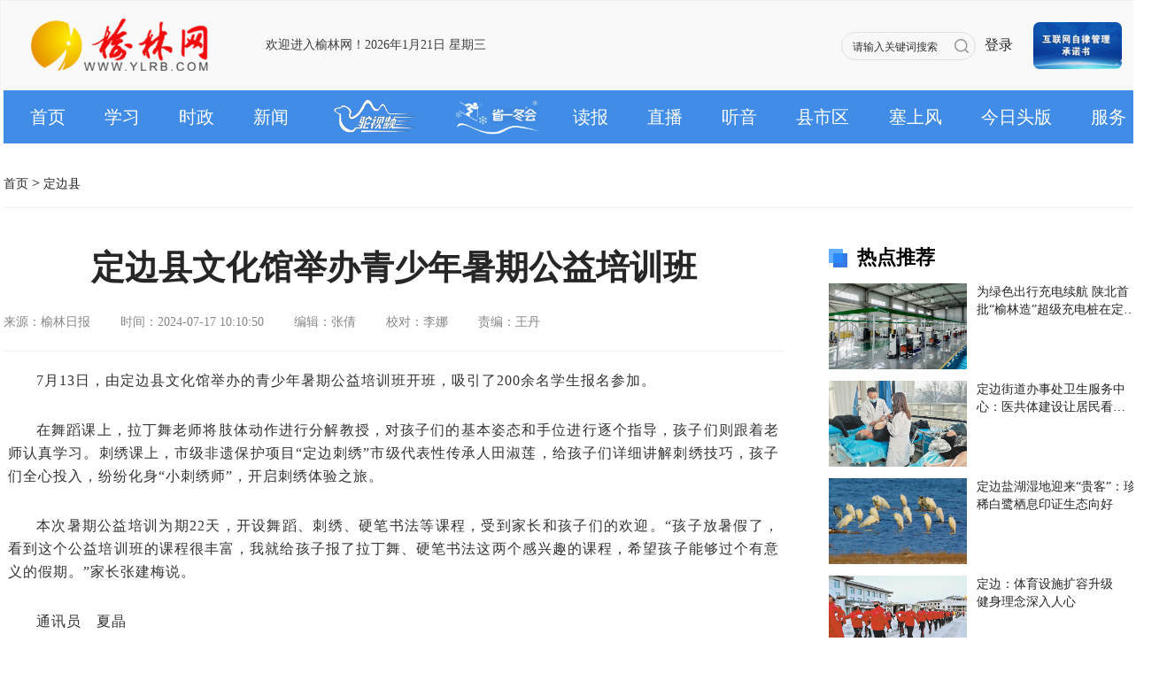

--- FILE ---
content_type: text/html
request_url: https://www.ylrb.com/2/2xsq/dbx/842738.shtml
body_size: 6493
content:
<!DOCTYPE html
    PUBLIC "-//W3C//DTD XHTML 1.0 Transitional//EN" "http://www.w3.org/TR/xhtml1/DTD/xhtml1-transitional.dtd">
<html xmlns="http://www.w3.org/1999/xhtml">

<head>
    <meta http-equiv="Content-Type" content="text/html; charset=utf-8" />
    <title>定边县文化馆举办青少年暑期公益培训班</title>
    <meta name="keywords" content="榆林网、定边县文化馆举办青少年暑期公益培训班、榆林、榆林新闻、榆林传媒中心">
    <link rel="shortcut icon" href="https://www.ylrb.com/favicon.ico">
    <meta name="referrer" content="no-referrer">
    <meta name="description" content="">
    <script type="text/javascript" src="../../../assets/js/jquery-min.js"></script>
    <link href="../../../assets/css/common.css" rel="stylesheet" type="text/css">
    <link href="../../../assets/css/detail.css?1" rel="stylesheet" type="text/css">
    <link href="../../../assets/css/swiper-3.4.2.min.css" rel="stylesheet" type="text/css">
    <script type="text/javascript" src="../../../assets/js/swiper-3.4.2.min.js"></script>
    <link href="../../../css/cssbase.css" rel="stylesheet" type="text/css">
        <link rel="stylesheet" href="../../../publicV2/css/share.min.css">
        <script src="../../../publicV2/js/jquery.share.min.js"></script>

<script src="https://api.sjpt.ylrb.com/cmsback/front/web.dataCollect.js?1743006388749" type="text/javascript"></script>
<script>
handleStatFunc("U2l0ZUlEPTEmVHlwZT1BcnRpY2xlJkNhdGFsb2dJbm5lckNvZGU9MDAwMDYwMDAwMDEyJkxlYWZJRD04NDI3MzgmRGVzdD1odHRwczovL2FwaS5zanB0LnlscmIuY29tL2Ntc2JhY2svYWxsL3N0YXQvZGF0YUNvbGxlY3Q=");
</script>

</head>
<body>
    <script src="https://www.ylrb.com/publicV2/js/jquery.cookie.min.js"></script>
<style>
    .jian2 {
        width: 94px;
        height: 60px;
        background: url(https://www.ylrb.com/publicV2/images/2025/winter.png) 5px center / 97px 40px no-repeat;
}
  </style>  
    <link href="https://www.ylrb.com/assets/css/swiper-3.4.2.min.css" rel="stylesheet" type="text/css">
    <script type="text/javascript" src="https://www.ylrb.com/assets/js/swiper-3.4.2.min.js"></script>
<div class="headerDiv">
        <div class="main_center headDiv">
            <a href="https://www.ylrb.com/" class="logoImg">
                <img src="https://www.ylrb.com/assets/imgs/index/logo.png" style="width:100%;" alt="">
            </a>
 
            <p class="welcome"></p>
            <div class="serInput">
                <input type="text" class="ser" id="query" placeholder="请输入关键词搜索">
                <a class='serBtn search_icon'> </a>
            </div>
             <div class="loginDiv">
                <a  class="login">登录</a>
                <p class="logining">
                   <img class="userName" title="" src="../../../" style="margin: 35px 10px 0 0px;width:30px;float:left;"/>|<a class="logout" style="margin: 0 0 0 10px;">退出</a>
                </p>
            </div>
           <div class="swiper-container" id="swiperFix">
        <div class="swiper-wrapper">

            <div class="swiper-slide">
                <a href="https://www.12377.cn/" target="_blank"><img src="../../../assets/imgs/r4.jpg" alt=""></a>
            </div>
            <div class="swiper-slide">
                <a href="http://www.shaanxipiyao.cn/" target="_blank"><img src="../../../assets/imgs/r3.jpg" alt=""></a>
            </div>
            <div class="swiper-slide">
                <a href="http://www.shaanxijubao.cn/" target="_blank"><img src="../../../assets/imgs/6.jpg" alt=""></a>
            </div>
            <div class="swiper-slide">
                <a href="https://www.ylrb.com/2/zt/2023zt/wlpy/qwfb/767412.shtml" target="_blank"><img src="../../../assets/imgs/r1.jpg" alt=""></a>
            </div>
            <div class="swiper-slide">
                <a href="https://www.ylrb.com/2/zt/2023zt/wlpy/qwfb/765328.shtml" target="_blank"><img src="../../../assets/imgs/gg/6.jpg" alt=""></a>
            </div>
             <div class="swiper-slide">
                <a href="https://www.shaanxijubao.cn/notice/m_zxnoticeqy.html" target="_blank"><img src="../../../assets/imgs/5.jpg" alt=""></a>
            </div>
             <div class="swiper-slide">
                <a href="https://gdj.shaanxi.gov.cn/" target="_blank"><img src="../../../assets/imgs/2025/gg.png" alt=""></a>
            </div>
        </div>
    </div>
        </div>
    </div>
       <div class=" headDivMenu">

            <div class="menuDiv main_center" style="background:#408CE6;">
                 <a href="https://www.ylrb.com" class="menuA">首页</a>
                
                    <a href="https://www.ylrb.com/2/2xx/index.shtml" class="menuA">学习</a>   
                 
                 
                    <a href="https://www.ylrb.com/2/2sz/index.shtml" class="menuA">时政</a>   
                 
                 
                    <a href="https://www.ylrb.com/2/2xw/index.shtml" class="menuA">新闻</a>   
                 
                 
                    <a href="https://v.ylrb.com" class="menuA jian1" target="_blank"></a>   
                 
                    
                    <a href="http://dyh.ylrb.com" class="menuA jian2" target="_blank"></a>   
               
                   
                        <a href="http://szb.ylrb.com" class="menuA" target="_blank">读报</a>   
 
                 
                            <a href="https://www.ylrb.com/2/2st/ds/index.shtml" class="menuA">直播</a>   
                        
                
                            <a href="https://www.ylrb.com/2/2st/gb/index.shtml" class="menuA">听音</a>   
                        
                
                    
                        <a href="https://www.ylrb.com/2/2xsq/index.shtml" class="menuA">县市区</a>   
                    
                
                            <a href="https://www.ylrb.com/2/ssf/index.shtml" class="menuA">塞上风</a>   
                        
                                        <a href="http://paper.zgjx.cn/" class="menuA" target="_blank">今日头版</a>   

                
                    <a  class="menuA" href="https://www.ylrb.com/2/2fw/index.shtml">服务</a>   
                 
                <!--
                    <a href="../../../2/2zh/index.shtml" class="menuA">综合</a>   
                 -->


            
        </div>
    </div>
<div class="headerDiv1">
 
    </div>
<script>
    showRealTime();
function showRealTime(){
    var d = new Date();
    var year = d.getFullYear();
    var month = d.getMonth() + 1;
    var date = d.getDate();
    var days = new Array("日","一","二","三","四","五","六");
    var day = d.getDay();
    var now = year + "年" + month + "月" + date + "日 星期" + days[day];
    $('.welcome').html('欢迎进入榆林网！'+now);
}

     $(".moreDiv").hover(function () {
                $(".headerDiv1").show();
            }, function () {
                $(".headerDiv1").hide();
            })
    function getCookie(name){
var arr,reg=new RegExp("(^| )"+name+"=([^;]*)(;|$)");
if(arr=document.cookie.match(reg)){
  return unescape(arr[2]);
}else{
 return null;
}
}
             var swiperFix = new Swiper('#swiperFix', {
        loop: false,
        slidesPerView: 1,
        simulateTouch : false,
        autoplay: 3000,
        direction:'vertical',
    });
        $(document).ready(function(){ 
     let userdatas = getCookie('Userdata')
     
if(userdatas&&userdatas != 'null'&&userdatas!= ''){
    $('.login').hide()
    $('.logining').show()
     let userdatas1=JSON.parse(userdatas);
    $('.userName').attr("src",userdatas1.avatar).attr("title",userdatas1.nickname);
 }
 $('.logout').click(function(){
    $('.login').show()
    $('.logining').hide()
    $.cookie('Userdata',null,{ path: '/'});
 })
}); 
    $('.search_icon').click(function(){
           var search_text = $('#query').val()
           if(search_text){
             window.location.href="https://www.ylrb.com/search.html?search_text="+search_text
           }else{
               alert('请填写搜索内容！')
           }
        })
        $("#query").keypress(function (e) {
            var key = e.which; 
            if (key == 13) {
                  var search_text = $('#query').val()
                  if(search_text){
                        window.location.href="https://www.ylrb.com/search.html?search_text="+search_text
                   }else{
                       alert('请填写搜索内容！')
                   }
            }
        });
</script>
     
    <div class="topMainDiv">
        <div class="main_center news">
            <div class="linkBox">
                <a href="../../../">
                    首页
                </a>
                >
                <a href="../../../2/2xsq/dbx/index.shtml">
                    定边县
                </a>
            </div>

        </div>
    </div>
    <div class="topMainDiv">
        <div class="main_center news">
                        <div class="newsContent">
                        <div class="newsBox">
                <p class="newsTitle">
                    定边县文化馆举办青少年暑期公益培训班
                </p>
                <p class="newsMsg">
                    <span>来源：榆林日报</span>                 
                    <span>时间：2024-07-17 10:10:50</span>  
                    <span>编辑：张倩</span>
                    
                         <span>校对：李娜</span>
                    
                    
                         <span>责编：王丹</span>
                    
                </p>
            </div>


                <div style="font-family:PingFang SC;font-size:16px;letter-spacing:1px;line-height: 1.75em;margin-top: 26px;margin-bottom: 26px;color: #333333;text-align: justify;text-indent:2em " id="editWrap"><p style="width: 100%;"> 7月13日，由定边县文化馆举办的青少年暑期公益培训班开班，吸引了200余名学生报名参加。</p><p style="width: 100%;"> 在舞蹈课上，拉丁舞老师将肢体动作进行分解教授，对孩子们的基本姿态和手位进行逐个指导，孩子们则跟着老师认真学习。刺绣课上，市级非遗保护项目“定边刺绣”市级代表性传承人田淑莲，给孩子们详细讲解刺绣技巧，孩子们全心投入，纷纷化身“小刺绣师”，开启刺绣体验之旅。</p><p style="width: 100%;"> 本次暑期公益培训为期22天，开设舞蹈、刺绣、硬笔书法等课程，受到家长和孩子们的欢迎。“孩子放暑假了，看到这个公益培训班的课程很丰富，我就给孩子报了拉丁舞、硬笔书法这两个感兴趣的课程，希望孩子能够过个有意义的假期。”家长张建梅说。</p><p style="width: 100%;"> 通讯员　夏晶</p><p style="width: 100%;"><br></p></div>

<div class="mr-five">
    <div class="sharing bold ">一键分享</div>
     <div class="share flex">
          <div class="social-share" id="social-share" data-mode="prepend" data-sites="wechat,weibo,qq" data-url=""></div>
      </div>
</div>

            </div>
                <div class="contentRight">
                <div class="divName">
                    <span>
                        热点推荐
                    </span>
                </div>
                <div class="hotDiv">
                </div>    
            </div>
            <script>
             getData();
    function getData() {
        var queryData={
                'catalogId': '143', 
                'pageSize': '10',
                'page': '1',
                'status':'30',
                'searchDate': "Mon",
                'orderField':'hitcount',
                "needLogo":"Y",
       };
        $.ajax({
            url: 'https://api.sjpt.ylrb.com/cmsback/api/article/findPage',
            type: 'post',
                headers: { 'tenantId': 'a3b37529676d3d7b5e872723ab500dc4', 'Content-Type': 'application/json;charset=utf8' },
                data: JSON.stringify(queryData),
                success: function (data) {
                var html = '';
                let list = data.data.pageRecords;
                if (list.length > 0) {
                    for (var i = 0; i < list.length; i++) {
                        let obj=list[i];
                        if('143'=='1634'){
                              html+='<div class="listNewsDiv"><a href="'+obj.url+'" target="_blank"><img src="'+obj.logo+'" style="object-fit: contain;"/></a><a href="'+obj.url+'" class="listNews1 line2" target="_blank">'+obj.title+'</a></div>';
                        }else{
                        html+='<div class="listNewsDiv"><a href="'+obj.url+'" target="_blank"><img src="'+obj.logo+'" /></a><a href="'+obj.url+'" class="listNews1 line2" target="_blank">'+obj.title+'</a></div>';
                        }
                        
                    }
                    $(".hotDiv").html(html);
                 }
                }
        })
    }
            </script>   
        </div>
    </div>
             <script>
                                      if ($(".newsTitle").height() > 55) { $(".newsTitle").css('textAlign','left') };
                     let siteUrl = 'https://www.ylrb.com/'; // 站点url

    let shareUrl = window.location.href;
    console.log(shareUrl, 'shareUrl=====11111111');
    if(shareUrl.indexOf('platformType') != -1) {
        shareUrl = shareUrl.split('platformType')[0] + 'platformType=1';
    } else {
        if(siteUrl.substr(siteUrl.length -1, 1) == "/") {
            shareUrl = siteUrl.substr(0, siteUrl.length -1) + '_html/' + shareUrl.split(siteUrl)[1];
        } else {
            shareUrl = siteUrl + '_html' + shareUrl.split(siteUrl)[1];
        }
    }
        $('#social-share').attr('data-url', "https://m.ylrb.com/2/2xsq/dbx/842738.shtml");
    console.log(shareUrl, 'shareUrl=====222222222');
              </script>   
                        
    <div class="friend">
    <div class="clear mr-five width-sty friendship-link">
        <div class="scene-box clear">
            <div class="fl bold scene-box-title">友情链接</div>
        </div>
        <div class="mr-three clear">
            <dl class="fl" style="width: 700px">
                <dt>党政机关</dt><dd><a href="http://www.yl.gov.cn/" target="_blank">榆林市人民政府</a></dd><dd><a href="http://gxj.yl.gov.cn/" target="_blank">榆林市工信局</a></dd><dd><a href="http://yl.wenming.cn/" target="_blank">榆林文明网</a></dd><dd><a href="http://gaj.yl.gov.cn/" target="_blank">榆林市公安局</a></dd><dd><a href="http://www.ylzf.gov.cn/" target="_blank">榆林政法网</a></dd>
            </dl>
            <dl class="fl" style="width: 120px">
                <dt>事业单位</dt><dd><a href="http://www.ylscsxh.com/" target="_blank">榆林市慈善协会</a></dd>
            </dl>
            <dl class="fl" style="width: 120px">
                <dt>知名企业</dt>
<dd><a href="http://www.sxylny.com/" target="_blank">陕西榆林能源集团</a></dd>
            </dl>
            <dl class="fl" style="width: 120px">
                <dt>合作链接</dt><dd style="width:180px;"><a href="https://dyh.ylrb.com/" target="_blank">陕西省第一届冬季运动会</a></dd>
            </dl>
        </div>
    </div>
    <div style="clear:both"></div>
</div>    
<div class="footer-div">
    <div class="width-sty">
        <div class="clear footer-title">
            <a class="fl yulinLogo-bon" href="http://www.ylrb.com/">
                <img src="../../../assets/imgs/index/logo.png" class="display-a">
            </a>
            <ul class="fl about-ul">
                <li><a href="https://www.ylrb.com/ylcmzx/index.html" target="_blank">关于我们</a></li>
                <li><a href="https://www.ylrb.com/ylcmzx/lxwm.html" target="_blank">联系我们</a></li>
                <li><a href="https://www.ylrb.com/2/2zh/2gg/784063.shtml">版权声明</a></li>
                <li><a href="https://www.ylrb.com">广告服务</a></li>
                <li><a href="http://app.ylrb.com/?app=contribution&controller=index&action=index" title="">我要投稿</a></li>
            </ul>
        </div>
        <div class="clear mr-two footer-tit">
            <p>榆林传媒中心（榆林日报社、榆林广播电视台)版权所有 Copyright © 1997-2023 by www.ylrb.com. all rights reserved <a href="https://beian.miit.gov.cn/#/Integrated/index" target="_blank">陕ICP备14012827号-2</a><a href="https://beian.mps.gov.cn/#/query/webSearch?code=61080002000253" rel="noreferrer" target="_blank"><img src="https://www.ylrb.com/images/gaba.png" style="width: 16px;height: 17px;margin: 0 5px;"/>陕公网安备61080002000253号</a></p>
            <p class="footer-tit-p">本站所刊登的榆林日报、榆林电视台、榆林人民广播电台及榆林网各种新闻﹑信息和各种专题专栏资料，均为榆林网版权所有，未经协议授权禁止下载使用。</p>
            <p class="footer-tit-p">互联网新闻信息服务许可证：61120180009　　信息网络传播视听节目许可证：127320006</p>
            <p>新闻热线：0912-3361398　地址：榆林高新区新闻大厦　　投稿信箱：ylw@ylrb.com</p>
            <p>榆林网违法和不良信息举报电话：0912—3366992   违法和不良信息举报邮箱：ylw@ylrb.com  陕西互联网违法和不良信息举报电话：029-63907152</p>
        </div>
        <div class="footer-log display-a" style="right:250px;bottom:-24px;">
        <a href="http://ipv6-test.com/validate.php?url=referer"><img src="https://www.ylrb.com/assets/imgs/button-ipv6-small.png" alt="ipv6 ready" title="ipv6 ready" border="0"></a>
        </div>
        <div class="footer-log display-a"><span id="_ideConac"><a href="https://bszs.conac.cn/sitename?method=show&id=0BF322E4B3684E42E053012819ACDC1B" target="_blank"><img id="imgConac" vspace="0" hspace="0" border="0" src="https://dcs.conac.cn/image/blue.png" data-bd-imgshare-binded="1"></a></span><script src="https://dcs.conac.cn/js/27/388/0000/60083902/CA273880000600839020001.js" type="text/javascript"></script><span id="_ideConac"></span></div>
    </div>
</div>
 
</body>
</html>

--- FILE ---
content_type: text/css
request_url: https://www.ylrb.com/assets/css/common.css
body_size: 4102
content:
@charset "utf-8";
/* css 重置 */
html,body{
    min-width:1290px;
    width:100%;
    overflow-x: hidden;
}
body, div, ul, li, dl, dt, dd, h2, p {
    padding: 0;
    margin: 0;
    font-family: PingFang SC;
}

ul {
    list-style: none;
}

img {
    border: none;
    object-fit: cover;
}

a {
    outline: none;
    text-decoration: none;
    cursor: pointer;
}

.headerDiv {
    width: 100%;
    height: 100px;
    background: #F9F9F9;
    border-radius: 0px 0px 0px 0px;
    opacity: 1;
    border: 1px solid #F3F3F3;
}

.menuDiv {
    height: 60px;
    position: relative;
    background: #408CE6;
    display: flex;
}

.main_center {
    margin: 0 auto;
    width: 1282px;
}

.menuCenter {
    height: 77px;
}

.menuA {
    margin: 0 0 0 30px;
    line-height:60px;
    float: left;
    font-size: 20px;
    font-weight: 400;
    color: #FFFFFF;
    opacity: 1;
    f'left: fle';
    flex: auto;
}
.menuA:hover{
    color:#fff;
}
.menuA:last-child{
}
.logoImg {
    width: 200px;
    height: 60px;
    margin: 20px 65px 0 30px;
    float: left;
}
.logoImg  a{
    width: 100%;
    height: 100%;
}
.serInput {
    width: 150px;
    height: 30px;
    background: #F8F8F8;
    border: 1px solid #E0E0E0;
    opacity: 1;
    border-radius: 60px;
    float: left;
    margin: 35px 10px 0 0;
}

.ser {
    width: 115px;
    color: #333;
    outline: none;
    border: 0;
    height: 30px;
    z-index: 111;
    border-radius: 18px;
    float: left;
    background: transparent;
    text-indent: 12px;
}

.serBtn {
    width: 30px;
    height: 30px;
    margin: 0px 0 0 0;
    float: right;
    background: url("../imgs/index/serNew.png") center center/16px 16px no-repeat;
}

::-webkit-input-placeholder {
    color: #333;
    font-size: 12px;
}
.footerDiv {
    width: 100%;
    height: 501px;
    background: #F4F4F4;
    opacity: 1;
}

.footerTop {
    height: 219px;
    border-bottom: 1px solid #E6E6E6;
}

.linkDiv {
    padding: 30px 0 0 0;
    float: left;
}

.linkName {
    height: 20px;
    line-height: 17px;
    color: #000000;
    opacity: 1;
    float: left;
    margin: 56px 20px 13px 0px;
    font-size: 16px;
    font-weight: 700;
    width: 100%;
}

.footerLink {
    height: 20px;
    font-size: 14px;
    font-weight: 400;
    line-height: 17px;
    color: #000000;
    opacity: 0.6;
    float: left;
    margin: 11px 12px 28px 0px;
    width: 171px;
}

.footerLeft {
    float: left;
    width: 100%;
    padding: 30px 0 0 0;
}

.footerP {
    float: left;
    width: 100%;
    height: 20px;
    font-size: 12px;
    font-weight: 400;
    line-height: 17px;
    color: #868686;
    opacity: 0.8;
    margin: 0 0 13px 0;
    text-align: center;
}

.footerSpan {
    margin: 0 16px 0 0;
}

.footerP img {
    margin: 16px 60px 0 0;
}

.footerRight {
    float: right;
    padding: 64px 0 0 0;
    width: 360px;
}

.footerRight img {
    width: 360px;
    height: 90px;
    margin: 0 0 20px 0;
    float: left;
}

.line1 {
    display: -webkit-box;
    -webkit-box-orient: vertical;
    -webkit-line-clamp: 1;
    overflow: hidden;
}

.line2 {
    display: -webkit-box;
    -webkit-box-orient: vertical;
    -webkit-line-clamp: 2;
    overflow: hidden;
}
.line3 {
    display: -webkit-box;
    -webkit-box-orient: vertical;
    -webkit-line-clamp: 3;
    overflow: hidden;
}
.menuA1{
    padding-right: 55px;
    line-height: 70px;
    float: left;
    font-size: 24px;
    font-weight: 600;
    color: #FFFFFF;
    opacity: 1;
}
.menuA1:hover{
    color:#3578E3;
}
.login {
    /* padding-right: 15px; */
    line-height: 100px;
    float: right;
    font-size: 16px;
    font-weight: 400;
    color: #262626;
    opacity: 1;
}
.jian {
    padding-right:18px;
    background: url("../imgs/jianNew.png") right center/12px 7px no-repeat;
}
.moreDiv{
    height: 60px;
    float: left;
}
.menuDown{
    position: absolute;
    top: 50px;
    left: 0;
    float: left;
    display:none;
    z-index:10;
    width: 1440px;
    padding: 10px 0;
}
.menuDown a{
    float: left;
    height: 45px;
    line-height: 45px;
    border-radius: 0px 0px 0px 0px;
    opacity: 1;
    font-size: 16px;
    font-weight: 400;
    color: #262626;
    text-align: center;
    padding: 0 30px 0 0px;
}
.moreDiv:hover .menuDown{
    display: block;
}
.menuDown:hover .menuDown{
    display: block;
}
img {-webkit-transform: scale(1, 1);-webkit-transition-timing-function: ease-out;-webkit-transition-duration: 250ms;-moz-transform: scale(1, 1);-moz-transition-timing-function: ease-out;-moz-transition-duration: 250ms;}
img:hover {-webkit-transform: scale(1.03);-webkit-transition-timing-function: ease-out;-webkit-transition-duration: 500ms;-moz-transform: scale(1.05);-moz-transition-timing-function: ease-out;-moz-transition-duration: 500ms;overflow: hidden;}
.img:hover {-webkit-transform: scale(1.03);-webkit-transition-timing-function: ease-out;-webkit-transition-duration: 500ms;-moz-transform: scale(1.05);-moz-transition-timing-function: ease-out;-moz-transition-duration: 500ms;overflow: hidden;}
  a:hover{
    color: #408CE6;
    
}
.loginDiv{
    float: left;
    font-size:14px;
    line-height: 100px;
}
.logining{
    display:none;
}
#swiperFix {
    width: 100px;
    height: 53px;
    /* position: fixed; */
    /* top: 200px; */
    /* right: 30px; */
    /* z-index:9999999; */
    margin: 24px  20px 0 0px;
    float: right;
}

#swiperFix img {
    width: 100px;
    height: 53px;
    border-radius: 7px;
}
.headerDiv1 {
    width: 100%;
    height: 90px;
    background: #F9F9F9;
    border-radius: 0px 0px 0px 0px;
    opacity: 1;
    border: 1px solid #F3F3F3;
    display:none;
}
.headDivMenu{
    width:100%;
    height:60px;
}
.welcome{
    float:left;
    font-size: 14px;
    font-weight: 400;
    color: #3D3D3D;
    height:100px;
    line-height:100px;
    width:650px;
}
.mr-five {
    margin-top: 50px;
}
.width-sty {
    width: 1282px;
    margin: 0 auto;
}
.footer-div{
    width: 100%;
    bottom: 0;
    padding:15px 0 33px 0;
    height: 220px;
    background: #F9F9F9;
    border: 1px solid #E8E8E8;
    text-align: center;
}
.footer-div .width-sty{
    position: relative;
}
.footer-title{
    border-bottom: 1px dashed #ccc;
    padding-bottom: 20px;

}


}
.footer-tit {
    margin-top: 20px;
}
.clear {
    clear: both;
}

.footer-tit{
    margin-top: 20px;
}
.footer-tit p{
    line-height: 16px;
    margin-bottom: 5px;
    font-size: 12px;
    text-align: left;
    color: #999999;
}
.footer-tit p span+span{
    margin-left: 20px;
}
.scene-box{
    border-bottom: 3px solid #E8E8E8;
    padding-bottom: 10px;
}
.scene-box{
    border-bottom: 3px solid #E8E8E8;
    padding-bottom: 10px;
}
:root .scene-box{
    height: auto;
}
.scene-box{
    height: 50px\9;
}
.scene-box>div{
    font-size: 18px;
    color: #333333;
    letter-spacing: 0.58px;
    line-height: 24px;
    position: relative;
}
.scene-box .scene-box-title{
    font-size: 28px;
    line-height: 36px;
}
.scene-box>a{
    position: relative;
    display: block;
    font-size: 14px;
    color: #222;
    letter-spacing: 0;
    line-height: 24px;
    cursor: pointer;
    margin-left: 10px;
}
.scene-box>a:hover{
    color: #FF4F53;
}
.scene-box>div::after{
    position: absolute;
    content: "";
    width: 100%;
    background: #408CE6;
    height: 3px;
    bottom: -13px;
    left: 0;
}
.scene-img{
    width: 100%;
    height: 160px;
    display: block;
}
.scene-a{
    font-size: 18px;
    color: #222222;
    line-height: 24px;
    cursor: pointer;
}
.scene-span{
    font-size: 14px;
    color: #666666;
    text-align: justify;
    line-height: 26px;
}
.scene-fr{
    width: 410px;
    padding: 0 10px 0 15px;
    height: 349px;
    overflow-y: auto;
    float: right;
    /*    border-left: 2px solid #E1E1E1;*/

}
.scene-fr1{
    position: relative;
    width:410px;
    height: 349px;
}
.scene-fr1::before{
    position: absolute;
    content: "";
    left: 15px;
    top:0;
    height: 100%;
    width: 2px;
    background: #E1E1E1;
    z-index: 1;
}
.scene-fr-div{
    position: relative;
    background: #fff;
    padding: 15px 15px 0 15px;
    display: block;
    margin-bottom: 15px;
    float: right;
    width: 357px;
    transition: 0.3s;
    -ms-transform: 0.3s;
    -webkit-transition: 0.3s;
    -moz-transition: 0.3s;
    -o-transition: 0.3s;
    cursor: pointer;
}
.scene-fr-div>a{
    font-size: 18px;
    color: #222222;
    line-height: 24px;
    display: block;
    text-align: justify;
}
.scene-fr-span{
    font-size: 14px;
    color: #666666;
    text-align: justify;
    line-height: 24px;
}
.scene-fr-div:hover{
    box-shadow: 0 0 20px 0 rgba(57,71,83,0.20);
    padding-bottom: 15px;
}
.scene-fr-div>i{
    position: absolute;
    display: block;
    z-index: 2;
    left:-26px;
    top:19px;
    background: url("../images/timeYuan.png") no-repeat;
    border-radius: 50%;
    width: 12px;
    height: 12px;
    background-size: 100% 100%;
}
.scene-fr-div:hover i{
    background: url("../images/timePick.png") no-repeat;
    width: 22px;
    height: 46px;
    top:4px;
    left: -30px;
    background-size: 100% 100%;
}
.scene-div{
    max-height: 418px;
    overflow: hidden;
}
.scene-banner{
    position: relative;
}
.scene-banner .swiper-container1{
    width: 320px;
    height: 213px;
}
.scene-banner .swiperBox{
    width: 100%;
    height: 100%;
    overflow: hidden;
}
.scene-banner p{
    position: absolute;
    bottom: 0;
    left: 0;
    font-weight: bold;
    font-size: 14px;
    white-space: nowrap;
    text-overflow: ellipsis;
    overflow: hidden;
    color: #FFFFFF;
    width: 100%;
    padding: 15px 90px 15px 15px;
    line-height: 20px;
    text-shadow: 0 2px 4px rgba(0,0,0,0.50);
}
.scene-banner .swiper-pagination-bullet{
    background: #FFFFFF;
    opacity: 1;
    width: 6px;
    height: 6px;
}
.scene-banner .swiper-pagination-bullet-active{
    width: 6px;
    height: 6px;
    background: #FF4F53 !important;
    top:0;
    border: none;
}
.scene-banner .swiper-pagination-bullet-active::after{
    display: none;
}
.dvertisementa-banner .swiper-button-next,.dvertisementa-banner .swiper-button-prev{
    display: none !important;
}
.swiper-slide>a{
    display: block;
    width: 100%;
    height: 100%;
    cursor: pointer;
}
.scene-banner-ul li{
    position: relative;
    line-height: 21px;
    width: 100%;
    padding-left: 9px;
    padding-top:15px;
    white-space: nowrap;
    text-overflow: ellipsis;
    overflow: hidden;
}
.scene-banner-ul a{
    font-size: 16px;
    cursor: pointer;
    color: #333;
    display: inline;
}
.scene-banner-ul .scene-banner-title a{
    color: #333333;
    font-size: 20px;
}
.scene-banner-ul .scene-banner-title::before{
    display: none;
}
.scene-banner-ul .scene-banner-title{
    padding-top: 0;
    padding-left: 0;
}
.scene-banner-ul a:hover{
    color: #408CE6;
    text-decoration: underline !important;
}
.scene-banner-ul li::before{
    position: absolute;
    content: "";
    left: 0;
    top: 23px;
    background: #408CE6;
    width: 3px;
    height: 3px;
    border-radius: 50%;
}
.advertisement-a{
    height: auto;
}
.house-property>div{
    width: 380px;
}
.house-property>div+div{
    margin-left: 30px;
}
.video-fl{
    width: 400px;
    display: block;
    height: 224px;
    position: relative;
}
.video-fl>p{
    text-align: center;
    padding: 15px;
    line-height: 17px;
    font-size: 16px;
    text-shadow: 0 2px 3px
}
.video-fl .hostspot-video{
    width: 50px;
    position: absolute;
    height: 50px;
    left: 20px;
    display: block;
    bottom: 50px;
    border-radius: 50%;
}
.video-fr{
    width: 190px;
    height: 107px;
}
.video-fr .hostspot-video{
    width: 30px;
    height: 30px;
    left: 10px;
    bottom: 30px;
}
.video-fr p{
    font-size: 12px;
    padding: 9px 20px;
}
.video-fr-div{
    width: 600px;
}
.video-fr-div>a{
    margin: 0 0 10px 10px;
}
.mr-three>dl{
    width: 32.5%;
}
.mr-three>dl>dt{
    font-size: 16px;
    color: #222222;
    font-weight: bold;
    line-height: 21px;
}
.mr-three>dl>dd{
    float: left;
    width: 140px;
    font-size: 12px;
    color: #222222;
    line-height: 16px;
    margin-top: 15px;
    padding-right: 30px;
    -webkit-box-sizing: border-box;
    box-sizing: border-box;
}
.mr-three>dl+dl{
    margin-left: 1.2%;
}
.footer-title{
    border-bottom: 1px dashed #ccc;
    padding-bottom: 20px;
    height: 66px\9;
}
:root .footer-title{
    height: auto;
}
.footer-title-logo>img{
    width: 32px;
    height: 32px;
    display: block;
    margin-right: 8px;
}
.footer-title-logo>h4{
    font-size: 22.4px;
    color: #333333;
    letter-spacing: 0.47px;
    line-height: 30.4px;
}
.about-ul{
    margin-left: 40px;
    position: relative;
    top:11px;
}
.about-ul>li{
    float: left;
}
.about-ul a{
    position: relative;
    font-size: 12px;
    color: #999999;
    display: block;
    line-height: 31px;
    padding: 0 10px;
    cursor: pointer;
}
.about-ul a:hover{
    color: #408CE6;
    text-decoration: underline !important;
}
.about-ul a::after{
    position: absolute;
    content: "";
    right: 0;
    top:9px;
    height: 12px;
    width: 1px;
    background: #C6D0D9;
}
.about-ul li:last-child a::after{
    display: none;
}
.weibo-div>div{
    width: 27px;
    height: 23px;
    background: url("../images/weCheat.png") no-repeat;
    background-size: 100% 100%;
    float: left;
    position: relative;
    cursor: pointer;
}
.weibo-div .weibo-i{
    background: url("../images/weibo.png") no-repeat;
    background-size: 100% 100%;
    margin-left: 25px;
}
.weibo-div>div:hover{
    background: url("../images/weCheatA.png") no-repeat;
    background-size: 100% 100%;
}
.weibo-div .weibo-i:hover{
    background: url("../images/weiboA.png") no-repeat;
    background-size: 100% 100%;
}
.footer-tit{
    margin-top: 20px;
}
.footer-tit p{
    line-height: 16px;
    margin-bottom: 5px;
    font-size: 12px;
    text-align: left;
    color: #999999;
}
.footer-tit p span+span{
    margin-left: 20px;
}
.weibo-div-flex{
    position: absolute;
    bottom: -150px;
    width: 90px;
    height: 90px;
    border: 1px solid #E8E8E8;
    left: -127%;
    display: none;
    padding: 8px;
}
.weibo-div .weibo-show>div{
    display: block;
}
.special-div>a{
    height: 90px;
    overflow: hidden;
    width: 320px;
    display: block;
    cursor: pointer;
}
.special-div>a+a{
    margin-left: 20px;
}
.special-div-img{
    width: 135px;
    height: 100%;
    display: block;
}
.special-div2{
    width: 175px;
}
.special-div2>h5{
    font-size: 14px;
    color: #222222;
    text-align: justify;
    line-height: 20px;
}
.special-div-p{
    font-size: 12px;
    color: #666666;
    margin-top: 5px;
    text-align: justify;
    line-height: 21px;
}
.pishi{
    width: 363px;
}
.pishi>div{
    padding-bottom: 15px;
    border-bottom: 1px solid #E8E8E8;
}
.pishi>div+div{
    margin-top: 15px;
}
.pishi-banner{
    width: 607px;
}
.pishi-title{
    font-size: 18px;
    color: #222222;
    white-space: nowrap;
    text-overflow: ellipsis;
    overflow: hidden;
    line-height: 24px;
    width: 100%;
    display: block;
    text-align: justify;
}
.pishi-tit{
    width: 100%;
    display: block;
    position: relative;
    font-size: 14px;
    white-space: nowrap;
    text-overflow: ellipsis;
    overflow: hidden;
    color: #222222;
    margin-top: 15px;
    cursor: pointer;
    line-height: 19px;
    text-align: justify;
    padding-left: 9px;
}
.pishi-tit::before,.focusing-box>a::before{
    position: absolute;
    content: "";
    left: 0;
    top:7px;
    background: #FF4F53;
    width: 4px;
    height: 4px;
    border-radius: 50%;
}
.pishi-tit:hover{
    color: #FF4F53;
}
.pishi-banner .swiper-container{
    width: 607px;
    height: 354px;
}
.yulinLogo-bon{
    width: 152px;
    height: 45px;
    display: block;
}
.display-a{
    display: block;
    cursor: pointer;
    width: 100%;
    height: 100%;
}
.about-ul{
    margin-left: 40px;
    position: relative;
    top:11px;
}
.about-ul>li{
    float: left;
}
.about-ul a{
    position: relative;
    font-size: 12px;
    color: #999999;
    display: block;
    line-height: 31px;
    padding: 0 10px;
    cursor: pointer;
}
.about-ul a:hover{
    color: #408CE6;
    text-decoration: underline !important;
}
.about-ul a::after{
    position: absolute;
    content: "";
    right: 0;
    top:9px;
    height: 12px;
    width: 1px;
    background: #C6D0D9;
}
.about-ul li:last-child a::after{
    display: none;
}
.fl{
    float: left !important;
}
.clear::after{
    display: block;
    clear: both;
    content: "";
}
.friendship-link dl a{
    color: #222;
    cursor: pointer;
    font-size: 12px;
}
.friendship-link dl a:hover,.footer-tit-p a:hover{
    color: #408CE6;
    text-decoration: underline !important;
}
.mr-three{
    margin-top: 30px;
}
.footer-log{
    position: absolute;
    bottom: 0;
    right: 130px;
    width: 80px;
    height: 80px;
    display: block;
}
.footer-tit a{
    color: #999;
}
.friend{
    margin:50px 0;
}
.jian1 {
    width: 94px;
    height: 60px;
    background: url("../imgs/tsp1.png") 5px center/97px 40px no-repeat;
}
.dis{
    display:none;
}

--- FILE ---
content_type: text/css
request_url: https://www.ylrb.com/assets/css/detail.css?1
body_size: 1253
content:
@charset "UTF-8";
.linkBox{
    width: 1280px;
    height: 52px;
    opacity: 1;
    border-bottom: 1px solid #EEEEEE;
}
.linkBox a{
    height: 20px;
    font-size: 14px;
    font-weight: 400;
    color: #262626;
    line-height: 52px;
    display: inline-block;
}
.newsBox{
    width: 100%;
    padding: 0 0 22px 0;
    opacity: 1;
    border-bottom: 1px solid #EEEEEE;
    margin-bottom: 20px;
}
.newsTitle{
    width: 100%;
    line-height: 55px;
    font-size: 38px;
    font-weight: 700;
    color: #262626;
    line-height: 55px;
    text-align: center;
    margin: 0 0 24px 0;
}
.newsMsg span{
    width: 173px;
    height: 20px;
    font-size: 14px;
    font-weight: 400;
    color: #868686;
    line-height: 20px;
    margin: 0 30px 0 0 ;
}
.newsContent{
    width: 881px;
    float: left;
}
.newsRight{
    width: 350px;
    float:right;
}
.listNewsDiv {
    float: left;
    width: 350px;
    height: 97px;
    margin: 13px 0 0 0;
}

.listNewsDiv img {
    width: 156px;
    height: 97px;
    float: left;
    margin: 0 11px 0 0;
}

.listNews1 {
    width: 181px;
    height: 40px;
    font-size: 14px;
    font-weight: 400;
    color: #262626;
    line-height: 20px;
}
.divName {
    background: url("../imgs/index/name.png") 0 center no-repeat;
    padding-left: 32px;
    float: left;
    width: 350px;
    height: 32px;
    font-size: 22px;
    font-weight: 700;
    color: #000000;
    line-height: 32px;
}
.topMainDiv {
    width: 100%;
    display: flex;
}
.news{
    margin: 20px auto;
}
.newsContent img{
    max-width:100%;
    display:block;
}
.sharing{
    font-size: 18px;
    color: #333333;
    line-height: 24px;
    text-align: center;
    position: relative;
}
.sharing::before,.sharing::after{
    content: "";
    position: absolute;
    background: #E1E1E1;
    width: 259px;
    left: 60px;
    top:11px;
    height: 1px;
}
.sharing1::before,.sharing1::after{
    width: 259px;
}
.sharing::after{
    right: 60px;
    left: auto;
}
.share-ul{
    margin-top: 40px;
    text-align: center;
}
.share-ul li+li{
    margin-left: 40px;
}
.share-ul li{
    display: inline-block;
}
.share-ul1 li{
    height: 66px;
}
.share-ul li a {
    width: 60px;
    height: 60px;
    border-radius: 50%;
    cursor: pointer;
    display: block;
}
.blog-a a{
    background-image: url("../imgs/share/share_weibo.png");
}
.blog-a a:hover{
    background-image: url("../imgs/share/share_weibo1.png");
}
.weChat-a a{
    background-image: url("../imgs/share/share_wechart.png");
}
.weChat-a a:hover,.weChatFriend-a a:hover{
    background-image: url("../imgs/share/share_wechare1.png");
}
.weChatFriend-a a{
    background-image: url("../imgs/share/share_wechart.png");
}
.qq-a a:hover{
    background-image: url("../imgs/share/share_qqz1.png");
}
.qq-a a{
    background-image: url("../imgs/share/share_qqz.png");
}
.qq-kongjian a:hover{
    background: url("../imgs/share/share_qq1.png")no-repeat;
}
.qq-kongjian a {
    background: url("../imgs/share/share_qq.png")no-repeat;
}
.share-ul li a{
    background-size: 100% 100%;
}


 .share .name {
    font-size: 14px;
    color: #707070;
    margin-top: 12px;
    margin-right: 12px;
}

 .share .social-share > a {
    width: 40px;
    height: 40px;
    border-radius: 50%;
    cursor: pointer;
    line-height: 40px;
    transition: all .5s;
    position: relative;
    text-align: center;
    margin: 0 8px;
}

 .share .social-share > a:after {
    content: "";
    position: absolute;
    width: 100%;
    height: 100%;
    border-radius: 50%;
    left: 0;
    top: 0;
    transform: scale(0);
}

.share .social-share > a:hover:after {
    transform: scale(1);
    transition: all .3s;
}

.share .weixinIcon:hover::after {
    background: #3dbe5b;
}

 .share .weiboIcon:hover::after {
    background: #ff5757;
}

.share .qqIcon:hover::after {
    background: #21b3f7;
}

.share .icons img:hover {
    animation: rock .4s;
}
.share{
    text-align:center;
    margin:20px 0;
}
.contentRight {
    width: 299px;
    float: left;
    margin: 0 0 0 51px;
}
#editWrap p{
    font-size: 16px;
    text-indent: 2em;
    color: #333;
    margin: 30px 0 0 0 !important;
    line-height: 26px;
}
#editWrap p:first-child{margin-top: 0 !important;}

--- FILE ---
content_type: text/css
request_url: https://www.ylrb.com/css/cssbase.css
body_size: 842
content:
#editWrap{padding:0 5px; margin-top: 0 !important;}
#editWrap body,div,dl,dt,dd,ul,ol,li,h1,h2,h3,h4,h5,h6,pre,code,form,fieldset,legend,input,button,textarea,p,blockquote,th,td,section{margin:0;padding:0;}
#editWrap > p{margin:5px 0;text-align: justify;}
#editWrap p:first-child{margin-top: 0;}
#editWrap a{ color: #08d;    text-decoration: none;
    -webkit-tap-highlight-color: transparent;
    -webkit-touch-callout: none;
    -webkit-user-select: none;}
#editWrap a:hover{ color: #f80; text-decoration: underline; }
#editWrap  dl,#editWrap  dt,#editWrap  dd,#editWrap  ul,#editWrap  li{
    list-style:none;
    list-style-type:none;
}
#editWrap section{text-indent:0;}
#editWrap hr {
    border: 0px;
    border-top: 1px solid #ccc;
}

#editWrap  ol, #editWrap  ul {
    list-style-image:none;
    list-style-position:outside;
    list-style-type:none;
}
#editWrap  caption, #editWrap  th {
    text-align:left;
}
#editWrap em{font-style: italic;}
#editWrap  hr{border: 0px;border-top: 1px solid #ccc;}
#editWrap  pre{
    white-space: pre-wrap; /* CSS 2.1 */
    word-wrap: break-word; /* IE7 */
}

#editWrap table[cellpadding="2"] th,
#editWrap table[cellpadding="2"] td {
    padding: 2px;
}
#editWrap table {
    border-collapse: collapse;
}
#editWrap .zwf{
    display:none;
}

#editWrap h1, #editWraph2,#editWrap h3,#editWrap h4,#editWrap h5, #editWrap h6{
    font-weight:bold;
}
#editWrap  h1, #editWrap  h2, #editWrap  h3, #editWrap  h4, #editWrap  h5, #editWrap  h6, #editWrap  img, #editWrap  table{
    max-width:100% !important;	margin: 0px auto; box-sizing:border-box;-webkit-box-sizing:border-box;height: auto !important;
}
#editWrap  table {
    width: calc(100vw - 3rem);
}
#editWrap  div{
    max-width:100% !important;	margin: 0px auto; box-sizing:border-box;-webkit-box-sizing:border-box;
}
#editWrap  iframe{	max-width:100% !important;	margin: 0px auto; padding:0px !important;	}

#editWrap .actIframe .quickTools{ display: none; }

#editWrap ._135editor {
    line-height: normal;
}
#editWrap  img{
    display:block;
}
#editWrap  p video{
    /* display:block;*/
    max-width:100%;
}